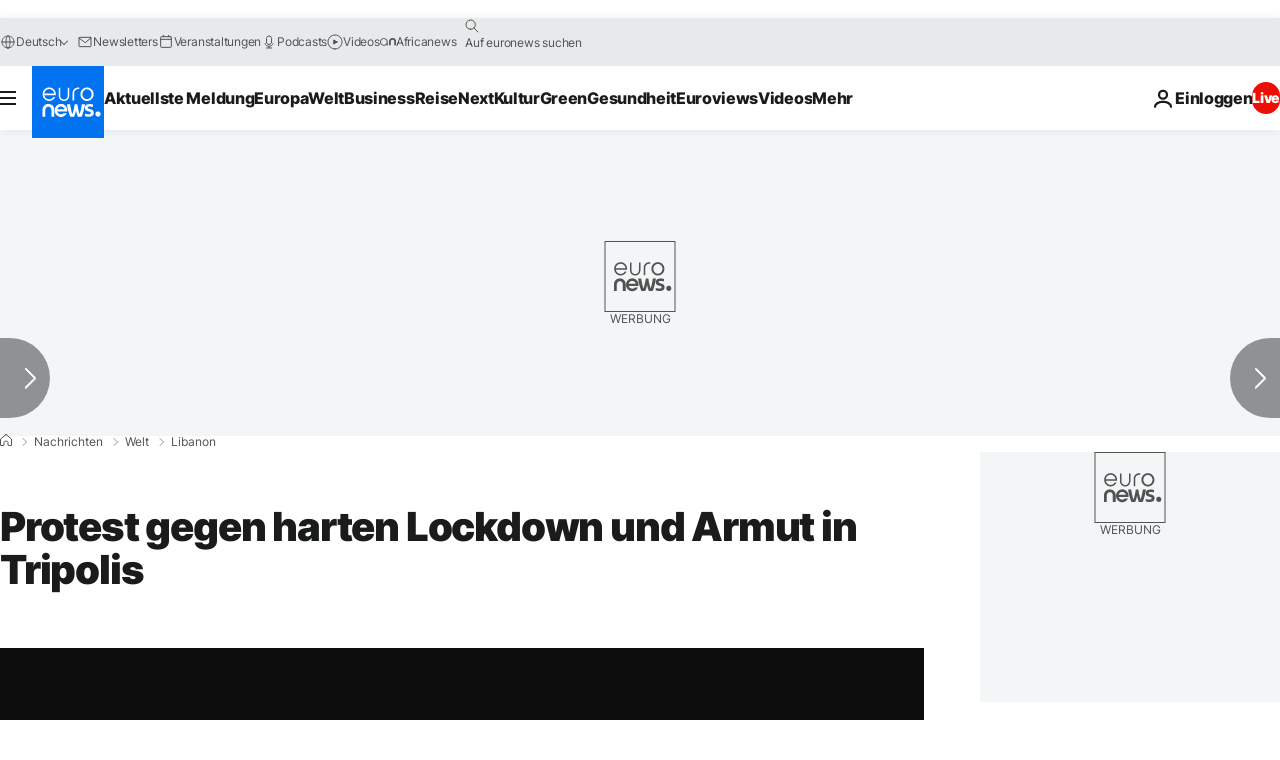

--- FILE ---
content_type: application/xml
request_url: https://dmxleo.dailymotion.com/cdn/manifest/video/x7yxt8i.m3u8?af=2%2C7%2C8%2C9&vv=1%2C2%2C3%2C4%2C5%2C6%2C7%2C8%2C11%2C12%2C13%2C14&mm=video%2Fmp4%2Cvideo%2Fwebm%2Caudio%2Fmp4%2Caudio%2Fmpeg%2Caudio%2Faac%2Caudio%2Fmpeg3%2Caudio%2Fmp3%2Caudio%2Fvnd.wave%2Caudio%2Fwav%2Caudio%2Fwave%2Caudio%2Fogg%2Caudio%2Fvorbis%2Cimage%2Fjpeg%2Cimage%2Fpng%2Cimage%2Fwebp%2Cimage%2Fsvg%2Bxml&cse=1jf52l0m105ca554c4c&rts=110910&rhv=1&cen=prod&cpi=xe2cka&cpt=player&rla=en&cpr=x9oog&eb=https%3A%2F%2Fde.euronews.com%2F2021%2F01%2F27%2Fprotest-gegen-harten-lockdown-und-armut-in-tripoli&ps=924x520&td=de.euronews.com&reader_gdpr_flag=0&reader_gdpr_consent=&gdpr_binary_consent=opt-out&gdpr_comes_from_infopack=0&reader_us_privacy=1---&vl=-1&ciid=1jf52l0m105ca554c4c_VMAP_0_0&cidx=0&sidx=0&vidIdx=0&omp=Dailymotion%2F1.0&omn=0&imal=1&uid_dm=ef87e20b-aaa9-921a-eb77-f5b69170a6e1&ccPremium=false&ccCustomParams=6458%252Fde_euronews_new%252Fnews%252Fnews%252Fworld%2Flng%253Dde%2526page%253Darticle%2526video%253Dtrue%2526isBreakingNews%253Dfalse%2526vertical%253Dnews%2526nws_id%253D1366026%2526nwsctr_id%253D5322924%2526article_type%253Dnormal%2526program%253Dworld%2526video_duration%253D70000%2526technical_tags%253Dvideo-auto-play%2526source%253Deuronews%2526themes%253Dnews%2526tags%253Dcoronavirus%25252Cwirtschaftskrise%25252Caufruhr%25252Clibanon%25252Carmut%2526player_type%253Ddailymotion&3pcb=0&rap=1&apo=monetization&pos=1&pbm=2
body_size: 3737
content:
<?xml version="1.0" encoding="UTF-8"?><vmap:VMAP xmlns:vmap="http://www.iab.net/videosuite/vmap" version="1.0"><vmap:AdBreak breakType="linear" breakId="preroll1" timeOffset="start"><vmap:AdSource id="preroll1"><vmap:VASTAdData><VAST version="3.0"><Ad><InLine><AdSystem>Leo</AdSystem><AdTitle>noad</AdTitle><Extensions><Extension type="dailymotion" source="dailymotion">{"noAd":{"reasonId":1006,"reason":"video attribute|noadfit"},"inventoryId":"34a45fd9-91cb-4f2f-8616-01d4ed3b6bcd"}</Extension></Extensions></InLine></Ad></VAST></vmap:VASTAdData></vmap:AdSource><vmap:Extensions><vmap:Extension type="dailymotion" source="dailymotion"><![CDATA[{"timeout":15000}]]></vmap:Extension></vmap:Extensions></vmap:AdBreak><vmap:AdBreak breakType="linear,nonlinear" breakId="midroll1-1" timeOffset="00:05:00" repeatAfter="00:05:00"><vmap:AdSource id="midroll1-1"><vmap:AdTagURI templateType="vast3">https://dmxleo.dailymotion.com/cdn/manifest/video/x7yxt8i.m3u8?auth=[base64]&amp;vo=[MEDIAPLAYHEAD]&amp;vv=1%2C2%2C3%2C4%2C5%2C6%2C7%2C8%2C11%2C12%2C13%2C14&amp;sec=1&amp;rts=110910&amp;rla=en&amp;reader.player=dailymotion&amp;plt=1&amp;cen=prod&amp;3pcb=0&amp;rhv=1&amp;reader_us_privacy=1---&amp;eb=https%3A%2F%2Fde.euronews.com%2F2021%2F01%2F27%2Fprotest-gegen-harten-lockdown-und-armut-in-tripoli&amp;dmngv=1.0&amp;dmng=Dailymotion&amp;cpt=player&amp;cpr=x9oog&amp;cpi=xe2cka&amp;battr=9%2C10%2C11%2C12%2C13%2C14%2C17&amp;apo=monetization&amp;pbm=2&amp;mm=video%2Fmp4%2Cvideo%2Fwebm%2Caudio%2Fmp4%2Caudio%2Fmpeg%2Caudio%2Faac%2Caudio%2Fmpeg3%2Caudio%2Fmp3%2Caudio%2Fvnd.wave%2Caudio%2Fwav%2Caudio%2Fwave%2Caudio%2Fogg%2Caudio%2Fvorbis%2Cimage%2Fjpeg%2Cimage%2Fpng%2Cimage%2Fwebp%2Cimage%2Fsvg%2Bxml&amp;lnrt=1&amp;dlvr=1%2C2&amp;cse=1jf52l0m105ca554c4c&amp;cbrs=1&amp;r=v</vmap:AdTagURI></vmap:AdSource><vmap:Extensions><vmap:Extension type="dailymotion" source="dailymotion"><![CDATA[{"timeout":15000}]]></vmap:Extension></vmap:Extensions></vmap:AdBreak><vmap:Extensions><vmap:Extension type="dailymotion" source="dmx"><![CDATA[{"asid":119}]]></vmap:Extension></vmap:Extensions></vmap:VMAP>